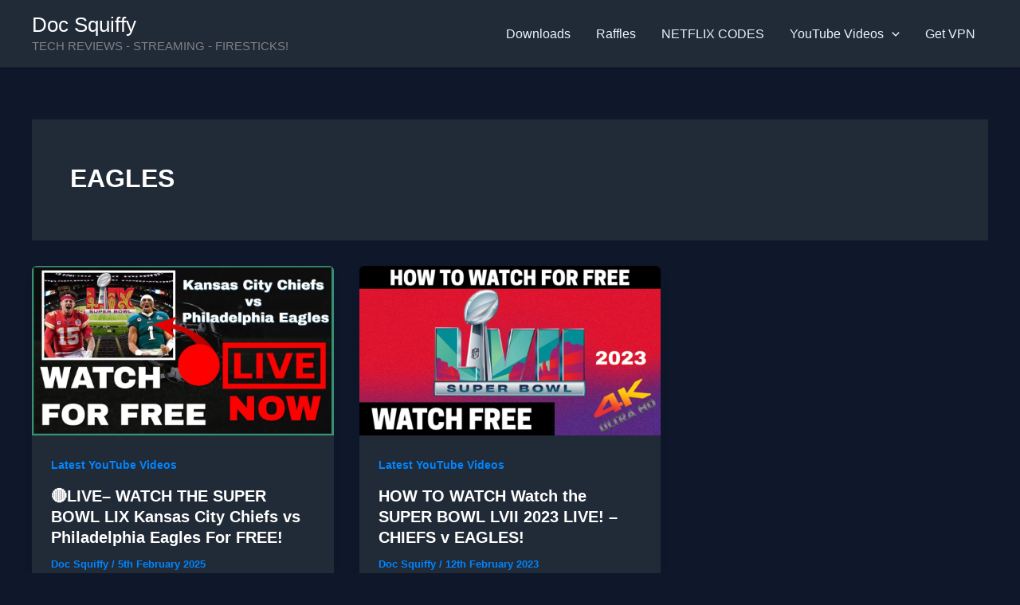

--- FILE ---
content_type: text/html; charset=utf-8
request_url: https://www.google.com/recaptcha/api2/aframe
body_size: 269
content:
<!DOCTYPE HTML><html><head><meta http-equiv="content-type" content="text/html; charset=UTF-8"></head><body><script nonce="YCZwJUW-ZzUWecRpxD6ETg">/** Anti-fraud and anti-abuse applications only. See google.com/recaptcha */ try{var clients={'sodar':'https://pagead2.googlesyndication.com/pagead/sodar?'};window.addEventListener("message",function(a){try{if(a.source===window.parent){var b=JSON.parse(a.data);var c=clients[b['id']];if(c){var d=document.createElement('img');d.src=c+b['params']+'&rc='+(localStorage.getItem("rc::a")?sessionStorage.getItem("rc::b"):"");window.document.body.appendChild(d);sessionStorage.setItem("rc::e",parseInt(sessionStorage.getItem("rc::e")||0)+1);localStorage.setItem("rc::h",'1769007905408');}}}catch(b){}});window.parent.postMessage("_grecaptcha_ready", "*");}catch(b){}</script></body></html>